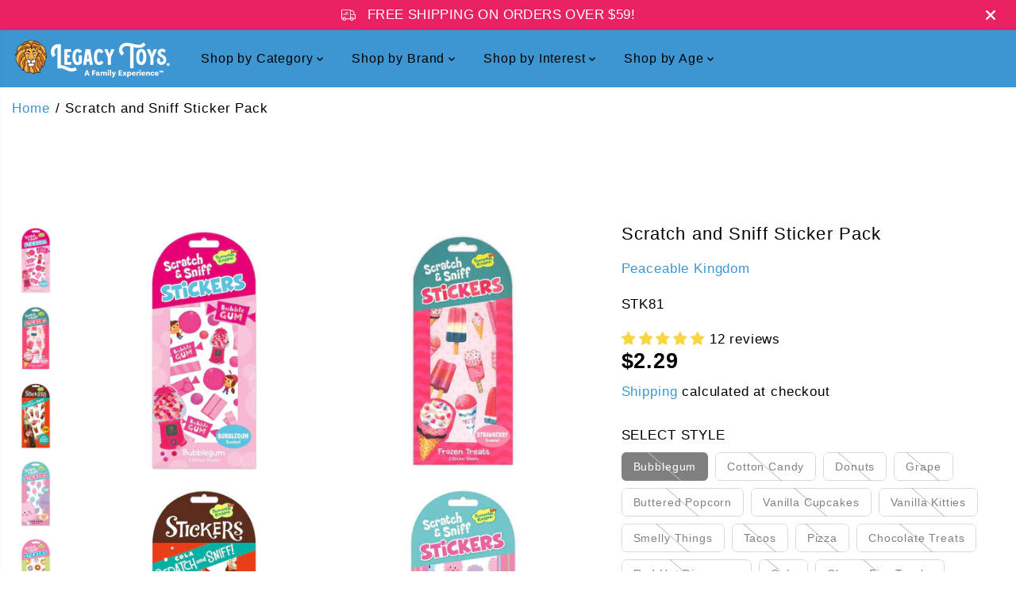

--- FILE ---
content_type: application/x-javascript
request_url: https://amaicdn.com/discountmanager/store/3a67ac186bf760f7fe67d35ed5abb6b5.js?1769387483639
body_size: 1308
content:
if(typeof Spurit === 'undefined') var Spurit = {};
if(typeof Spurit['Discountmanager'] === 'undefined') Spurit['Discountmanager'] = {};
Spurit['Discountmanager'].settings = {
    enabled: true,
    badge: {},
    enabledCollection: true,
    collectionPageSelector: "",
    productPageSelector: "div[class=\"grid__item product__media-wrapper\"]",
    productIds: [3926289711146,6572165922889,6611260145737,6868647772233,3926056960042,3926451847210,4579999481929,4580560863305,6868646264905,6868646330441,6868646625353,6868646756425,6868647215177,6868647477321,6878651187273,6878674878537,6913125875785,6913372258377,6913373569097,3926292201514,4608231374921,6570843668553,6570845503561,6611192152137,6611548930121,6611561611337,6674655510601,6674656002121,6868646035529,6868646395977,6868646658121,6868646854729,6868647149641,6868647542857,6868647805001,6868647903305,6878676713545,6881519435849,6881520812105,6881521041481,6881522647113,3926169190442,3926290497578,4579997024329,4608620855369,6597064589385,6611261128777,6611562790985,6868645675081,6868646101065,6868646428745,6868646887497,6868647706697,6881522516041,3926226337834,3926432088106,4350754947145,4608231014473,6611538706505,6628817993801,6868646133833,6611260735561,6631999275081,6868646297673,6913127055433],
    variantIds: [40397414432841,40397414465609,40397414498377,40397414531145,40397414563913,40397414596681,40397414629449,40397414662217,39319715151945,39423532990537,40355060940873,29387784192042,29388878184490,31852025741385,31853379321929,40355058516041,40355058581577,40355059728457,40355059892297,40355060351049,40355060678729,40397198360649,40397244072009,40566590013513,40567142416457,40567146479689,29388355633194,31920453156937,39315281510473,39315285737545,39423413256265,39424276070473,39424307986505,39658807689289,39658809950281,40355058286665,40355058647113,40355059793993,40355059990601,40355060285513,40355060744265,40355061006409,40355061104713,40397250134089,40406007414857,40406010953801,40406011379785,40406015311945,29387968053290,29388350390314,31852018237513,31920995041353,39391836569673,39423534825545,39424310149193,40355057827913,40355058352201,40355058745417,40355060023369,40355060875337,40406015180873,29388123996202,29388808060970,31122994724937,31920452501577,39424189235273,39475843727433,40355058384969,39423533908041,39490466185289,40355058548809,40566599581769]
};
Spurit['Discountmanager'].labelConfig = {
    checkout_label: {
        style: {"color":"#C74230"},
        enabled: true,
        selector: {"position":"before","selector":"a[class=\"cart-item__name h4 break\"]"},
        ajax_cart_enabled: false,
        ajax_cart_selector: {"position":"before","selector":"a[class=\"cart-item__name h4 break\"]"},
    },
    discount_value: {
        enabled: false,
        selector: []    }
};
Spurit['Discountmanager'].cdt_config = {"selector_timer":{"position":"before","selector":"button[class=\"product-form__submit button button--full-width button--secondary\"]"}};
Spurit['Discountmanager'].quantity_remaining_config = {"enabled":false,"label_display":"Only [Q] remaining!","style":{"color":"#FFFFFF"},"display":{"is_display":false,"less_than_or_equal_to_quantity":5},"selector":{"position":"before","selector":"button[class=\"product-form__submit button button--full-width button--secondary\"]"}};
Spurit['Discountmanager'].discount_value_as_percentage_config = {"enabled":false,"display_option":"percentage","current_price":{"style":{"color":"#27AE60"},"selector":{"position":"before","selector":"span[class=\"price-item price-item--sale price-item--last\"]"}},"compare_at_price":{"style":{"color":"#27AE60"},"selector":{"position":"before","selector":"s[class=\"price-item price-item--regular\"]"}},"discount_price":{"style":{"color":"#27AE60"},"selector":{"position":"before","selector":"s[class=\"price-item price-item--regular\"]"}}};
Spurit['Discountmanager'].announcement_widget_config = {"enabled":false,"widget_apply_to":"discount_rule","rule":{"id":"","title":"","enabled":false,"schedule":{"enabled":false},"countdown_timer":null,"products":[],"collection":{"id":"","title":"","url":"","is_generating":false}},"code":{"id":"","title":"","code_selected":[],"schedule":{"enabled":false}},"tab_setting":{"color":"#FF9900","icon":{"id":1,"color":"#1C2B4B","size":80},"icon_custom":"","dialog_box":{"text":"Get 10% off now","color":"#FFFFFF","bg_color":"#7B61FF"},"draggable":true,"shape":"bar"},"widget_setting":{"general":{"bg_color":"#27AE60","border":{"color":"#27ae60","width":1,"radius":1},"bar_position":"bottom","bg_opacity":100,"height":90,"width":90,"parttern":{"color":"#017C10","type":"none"}},"hero_copy":{"text":"SALE 10% OFF!","color":"#FFFFFF","size":24,"style":[]},"micro_copy":{"text":"With a minimum purchase of $20","color":"#FFFFFF","size":16,"style":[]},"call_to_action_button":{"text":"CLICK HERE TO BUY!","button":{"text_color":"#0f7c10","bg_color":"#ffffff","hover_color":"#CCD0D0"},"size":16,"style":[]}}};

if(!Spurit['Discountmanager'].snippet){
    Spurit['Discountmanager'].snippet = {};
}
Spurit['Discountmanager'].snippet.flashSaleUrl = 'https://legacytoys.com/pages/daily-deals';